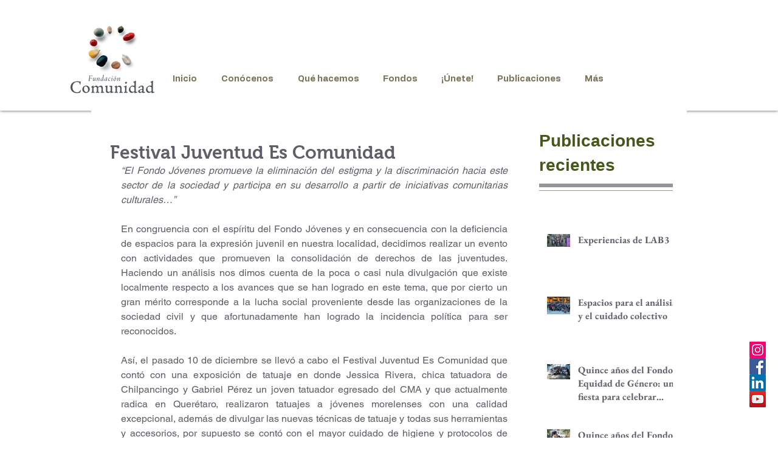

--- FILE ---
content_type: text/css; charset=utf-8
request_url: https://www.comunidad.org.mx/_serverless/pro-gallery-css-v4-server/layoutCss?ver=2&id=7uv49-not-scoped&items=3511_1350_759%7C3532_1350_759%7C3426_1350_759%7C3555_1350_759%7C3470_1350_759%7C3513_1350_759&container=1469_636_500_720&options=gallerySizeType:px%7CenableInfiniteScroll:true%7CtitlePlacement:SHOW_ON_HOVER%7CarrowsSize:23%7CslideshowInfoSize:0%7CgalleryLayout:9%7CisVertical:false%7CnumberOfImagesPerRow:3%7CgallerySizePx:300%7CcubeRatio:1%7CcubeType:fill%7CimageMargin:10%7CgalleryThumbnailsAlignment:bottom%7CthumbnailSpacings:0
body_size: -107
content:
#pro-gallery-7uv49-not-scoped .pro-gallery-parent-container{ width: 636px !important; height: 500px !important; } #pro-gallery-7uv49-not-scoped [data-hook="item-container"][data-idx="0"].gallery-item-container{opacity: 1 !important;display: block !important;transition: opacity .2s ease !important;top: 0px !important;left: 0px !important;right: auto !important;height: 500px !important;width: 636px !important;} #pro-gallery-7uv49-not-scoped [data-hook="item-container"][data-idx="0"] .gallery-item-common-info-outer{height: 100% !important;} #pro-gallery-7uv49-not-scoped [data-hook="item-container"][data-idx="0"] .gallery-item-common-info{height: 100% !important;width: 100% !important;} #pro-gallery-7uv49-not-scoped [data-hook="item-container"][data-idx="0"] .gallery-item-wrapper{width: 636px !important;height: 500px !important;margin: 0 !important;} #pro-gallery-7uv49-not-scoped [data-hook="item-container"][data-idx="0"] .gallery-item-content{width: 636px !important;height: 500px !important;margin: 0px 0px !important;opacity: 1 !important;} #pro-gallery-7uv49-not-scoped [data-hook="item-container"][data-idx="0"] .gallery-item-hover{width: 636px !important;height: 500px !important;opacity: 1 !important;} #pro-gallery-7uv49-not-scoped [data-hook="item-container"][data-idx="0"] .item-hover-flex-container{width: 636px !important;height: 500px !important;margin: 0px 0px !important;opacity: 1 !important;} #pro-gallery-7uv49-not-scoped [data-hook="item-container"][data-idx="0"] .gallery-item-wrapper img{width: 100% !important;height: 100% !important;opacity: 1 !important;} #pro-gallery-7uv49-not-scoped [data-hook="item-container"][data-idx="1"].gallery-item-container{opacity: 1 !important;display: block !important;transition: opacity .2s ease !important;top: 0px !important;left: 636px !important;right: auto !important;height: 500px !important;width: 636px !important;} #pro-gallery-7uv49-not-scoped [data-hook="item-container"][data-idx="1"] .gallery-item-common-info-outer{height: 100% !important;} #pro-gallery-7uv49-not-scoped [data-hook="item-container"][data-idx="1"] .gallery-item-common-info{height: 100% !important;width: 100% !important;} #pro-gallery-7uv49-not-scoped [data-hook="item-container"][data-idx="1"] .gallery-item-wrapper{width: 636px !important;height: 500px !important;margin: 0 !important;} #pro-gallery-7uv49-not-scoped [data-hook="item-container"][data-idx="1"] .gallery-item-content{width: 636px !important;height: 500px !important;margin: 0px 0px !important;opacity: 1 !important;} #pro-gallery-7uv49-not-scoped [data-hook="item-container"][data-idx="1"] .gallery-item-hover{width: 636px !important;height: 500px !important;opacity: 1 !important;} #pro-gallery-7uv49-not-scoped [data-hook="item-container"][data-idx="1"] .item-hover-flex-container{width: 636px !important;height: 500px !important;margin: 0px 0px !important;opacity: 1 !important;} #pro-gallery-7uv49-not-scoped [data-hook="item-container"][data-idx="1"] .gallery-item-wrapper img{width: 100% !important;height: 100% !important;opacity: 1 !important;} #pro-gallery-7uv49-not-scoped [data-hook="item-container"][data-idx="2"].gallery-item-container{opacity: 1 !important;display: block !important;transition: opacity .2s ease !important;top: 0px !important;left: 1272px !important;right: auto !important;height: 500px !important;width: 636px !important;} #pro-gallery-7uv49-not-scoped [data-hook="item-container"][data-idx="2"] .gallery-item-common-info-outer{height: 100% !important;} #pro-gallery-7uv49-not-scoped [data-hook="item-container"][data-idx="2"] .gallery-item-common-info{height: 100% !important;width: 100% !important;} #pro-gallery-7uv49-not-scoped [data-hook="item-container"][data-idx="2"] .gallery-item-wrapper{width: 636px !important;height: 500px !important;margin: 0 !important;} #pro-gallery-7uv49-not-scoped [data-hook="item-container"][data-idx="2"] .gallery-item-content{width: 636px !important;height: 500px !important;margin: 0px 0px !important;opacity: 1 !important;} #pro-gallery-7uv49-not-scoped [data-hook="item-container"][data-idx="2"] .gallery-item-hover{width: 636px !important;height: 500px !important;opacity: 1 !important;} #pro-gallery-7uv49-not-scoped [data-hook="item-container"][data-idx="2"] .item-hover-flex-container{width: 636px !important;height: 500px !important;margin: 0px 0px !important;opacity: 1 !important;} #pro-gallery-7uv49-not-scoped [data-hook="item-container"][data-idx="2"] .gallery-item-wrapper img{width: 100% !important;height: 100% !important;opacity: 1 !important;} #pro-gallery-7uv49-not-scoped [data-hook="item-container"][data-idx="3"]{display: none !important;} #pro-gallery-7uv49-not-scoped [data-hook="item-container"][data-idx="4"]{display: none !important;} #pro-gallery-7uv49-not-scoped [data-hook="item-container"][data-idx="5"]{display: none !important;} #pro-gallery-7uv49-not-scoped .pro-gallery-prerender{height:500px !important;}#pro-gallery-7uv49-not-scoped {height:500px !important; width:636px !important;}#pro-gallery-7uv49-not-scoped .pro-gallery-margin-container {height:500px !important;}#pro-gallery-7uv49-not-scoped .one-row:not(.thumbnails-gallery) {height:500px !important; width:636px !important;}#pro-gallery-7uv49-not-scoped .one-row:not(.thumbnails-gallery) .gallery-horizontal-scroll {height:500px !important;}#pro-gallery-7uv49-not-scoped .pro-gallery-parent-container:not(.gallery-slideshow) [data-hook=group-view] .item-link-wrapper::before {height:500px !important; width:636px !important;}#pro-gallery-7uv49-not-scoped .pro-gallery-parent-container {height:500px !important; width:636px !important;}